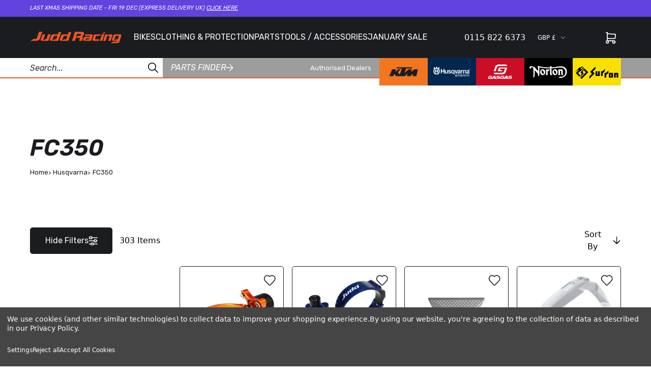

--- FILE ---
content_type: application/javascript; charset=UTF-8
request_url: https://cdn11.bigcommerce.com/s-xgukgvabhb/stencil/77a4c010-fccd-013d-2037-4a7d1e3b4444/e/b38806e0-d8de-013e-039a-0a168e71d56e/dist/theme-bundle.chunk.0.js
body_size: 7583
content:
(window.webpackJsonp=window.webpackJsonp||[]).push([[0],{153:function(e,t,r){"use strict";var n="undefined"!=typeof globalThis&&globalThis||"undefined"!=typeof self&&self||void 0!==n&&n,o="URLSearchParams"in n,s="Symbol"in n&&"iterator"in Symbol,i="FileReader"in n&&"Blob"in n&&function(){try{return new Blob,!0}catch(e){return!1}}(),a="FormData"in n,c="ArrayBuffer"in n;if(c)var u=["[object Int8Array]","[object Uint8Array]","[object Uint8ClampedArray]","[object Int16Array]","[object Uint16Array]","[object Int32Array]","[object Uint32Array]","[object Float32Array]","[object Float64Array]"],h=ArrayBuffer.isView||function(e){return e&&u.indexOf(Object.prototype.toString.call(e))>-1};function d(e){if("string"!=typeof e&&(e=String(e)),/[^a-z0-9\-#$%&'*+.^_`|~!]/i.test(e)||""===e)throw new TypeError('Invalid character in header field name: "'+e+'"');return e.toLowerCase()}function l(e){return"string"!=typeof e&&(e=String(e)),e}function p(e){var t={next:function(){var t=e.shift();return{done:void 0===t,value:t}}};return s&&(t[Symbol.iterator]=function(){return t}),t}function f(e){this.map={},e instanceof f?e.forEach((function(e,t){this.append(t,e)}),this):Array.isArray(e)?e.forEach((function(e){this.append(e[0],e[1])}),this):e&&Object.getOwnPropertyNames(e).forEach((function(t){this.append(t,e[t])}),this)}function y(e){if(e.bodyUsed)return Promise.reject(new TypeError("Already read"));e.bodyUsed=!0}function m(e){return new Promise((function(t,r){e.onload=function(){t(e.result)},e.onerror=function(){r(e.error)}}))}function v(e){var t=new FileReader,r=m(t);return t.readAsArrayBuffer(e),r}function b(e){if(e.slice)return e.slice(0);var t=new Uint8Array(e.byteLength);return t.set(new Uint8Array(e)),t.buffer}function w(){return this.bodyUsed=!1,this._initBody=function(e){var t;this.bodyUsed=this.bodyUsed,this._bodyInit=e,e?"string"==typeof e?this._bodyText=e:i&&Blob.prototype.isPrototypeOf(e)?this._bodyBlob=e:a&&FormData.prototype.isPrototypeOf(e)?this._bodyFormData=e:o&&URLSearchParams.prototype.isPrototypeOf(e)?this._bodyText=e.toString():c&&i&&((t=e)&&DataView.prototype.isPrototypeOf(t))?(this._bodyArrayBuffer=b(e.buffer),this._bodyInit=new Blob([this._bodyArrayBuffer])):c&&(ArrayBuffer.prototype.isPrototypeOf(e)||h(e))?this._bodyArrayBuffer=b(e):this._bodyText=e=Object.prototype.toString.call(e):this._bodyText="",this.headers.get("content-type")||("string"==typeof e?this.headers.set("content-type","text/plain;charset=UTF-8"):this._bodyBlob&&this._bodyBlob.type?this.headers.set("content-type",this._bodyBlob.type):o&&URLSearchParams.prototype.isPrototypeOf(e)&&this.headers.set("content-type","application/x-www-form-urlencoded;charset=UTF-8"))},i&&(this.blob=function(){var e=y(this);if(e)return e;if(this._bodyBlob)return Promise.resolve(this._bodyBlob);if(this._bodyArrayBuffer)return Promise.resolve(new Blob([this._bodyArrayBuffer]));if(this._bodyFormData)throw new Error("could not read FormData body as blob");return Promise.resolve(new Blob([this._bodyText]))},this.arrayBuffer=function(){if(this._bodyArrayBuffer){var e=y(this);return e||(ArrayBuffer.isView(this._bodyArrayBuffer)?Promise.resolve(this._bodyArrayBuffer.buffer.slice(this._bodyArrayBuffer.byteOffset,this._bodyArrayBuffer.byteOffset+this._bodyArrayBuffer.byteLength)):Promise.resolve(this._bodyArrayBuffer))}return this.blob().then(v)}),this.text=function(){var e,t,r,n=y(this);if(n)return n;if(this._bodyBlob)return e=this._bodyBlob,t=new FileReader,r=m(t),t.readAsText(e),r;if(this._bodyArrayBuffer)return Promise.resolve(function(e){for(var t=new Uint8Array(e),r=new Array(t.length),n=0;n<t.length;n++)r[n]=String.fromCharCode(t[n]);return r.join("")}(this._bodyArrayBuffer));if(this._bodyFormData)throw new Error("could not read FormData body as text");return Promise.resolve(this._bodyText)},a&&(this.formData=function(){return this.text().then(_)}),this.json=function(){return this.text().then(JSON.parse)},this}f.prototype.append=function(e,t){e=d(e),t=l(t);var r=this.map[e];this.map[e]=r?r+", "+t:t},f.prototype.delete=function(e){delete this.map[d(e)]},f.prototype.get=function(e){return e=d(e),this.has(e)?this.map[e]:null},f.prototype.has=function(e){return this.map.hasOwnProperty(d(e))},f.prototype.set=function(e,t){this.map[d(e)]=l(t)},f.prototype.forEach=function(e,t){for(var r in this.map)this.map.hasOwnProperty(r)&&e.call(t,this.map[r],r,this)},f.prototype.keys=function(){var e=[];return this.forEach((function(t,r){e.push(r)})),p(e)},f.prototype.values=function(){var e=[];return this.forEach((function(t){e.push(t)})),p(e)},f.prototype.entries=function(){var e=[];return this.forEach((function(t,r){e.push([r,t])})),p(e)},s&&(f.prototype[Symbol.iterator]=f.prototype.entries);var g=["DELETE","GET","HEAD","OPTIONS","POST","PUT"];function E(e,t){if(!(this instanceof E))throw new TypeError('Please use the "new" operator, this DOM object constructor cannot be called as a function.');var r,n,o=(t=t||{}).body;if(e instanceof E){if(e.bodyUsed)throw new TypeError("Already read");this.url=e.url,this.credentials=e.credentials,t.headers||(this.headers=new f(e.headers)),this.method=e.method,this.mode=e.mode,this.signal=e.signal,o||null==e._bodyInit||(o=e._bodyInit,e.bodyUsed=!0)}else this.url=String(e);if(this.credentials=t.credentials||this.credentials||"same-origin",!t.headers&&this.headers||(this.headers=new f(t.headers)),this.method=(r=t.method||this.method||"GET",n=r.toUpperCase(),g.indexOf(n)>-1?n:r),this.mode=t.mode||this.mode||null,this.signal=t.signal||this.signal,this.referrer=null,("GET"===this.method||"HEAD"===this.method)&&o)throw new TypeError("Body not allowed for GET or HEAD requests");if(this._initBody(o),!("GET"!==this.method&&"HEAD"!==this.method||"no-store"!==t.cache&&"no-cache"!==t.cache)){var s=/([?&])_=[^&]*/;if(s.test(this.url))this.url=this.url.replace(s,"$1_="+(new Date).getTime());else{this.url+=(/\?/.test(this.url)?"&":"?")+"_="+(new Date).getTime()}}}function _(e){var t=new FormData;return e.trim().split("&").forEach((function(e){if(e){var r=e.split("="),n=r.shift().replace(/\+/g," "),o=r.join("=").replace(/\+/g," ");t.append(decodeURIComponent(n),decodeURIComponent(o))}})),t}function O(e,t){if(!(this instanceof O))throw new TypeError('Please use the "new" operator, this DOM object constructor cannot be called as a function.');t||(t={}),this.type="default",this.status=void 0===t.status?200:t.status,this.ok=this.status>=200&&this.status<300,this.statusText=void 0===t.statusText?"":""+t.statusText,this.headers=new f(t.headers),this.url=t.url||"",this._initBody(e)}E.prototype.clone=function(){return new E(this,{body:this._bodyInit})},w.call(E.prototype),w.call(O.prototype),O.prototype.clone=function(){return new O(this._bodyInit,{status:this.status,statusText:this.statusText,headers:new f(this.headers),url:this.url})},O.error=function(){var e=new O(null,{status:0,statusText:""});return e.type="error",e};var A=[301,302,303,307,308];O.redirect=function(e,t){if(-1===A.indexOf(t))throw new RangeError("Invalid status code");return new O(null,{status:t,headers:{location:e}})};var T=n.DOMException;try{new T}catch(e){(T=function(e,t){this.message=e,this.name=t;var r=Error(e);this.stack=r.stack}).prototype=Object.create(Error.prototype),T.prototype.constructor=T}function x(e,t){return new Promise((function(r,o){var s=new E(e,t);if(s.signal&&s.signal.aborted)return o(new T("Aborted","AbortError"));var a=new XMLHttpRequest;function u(){a.abort()}a.onload=function(){var e,t,n={status:a.status,statusText:a.statusText,headers:(e=a.getAllResponseHeaders()||"",t=new f,e.replace(/\r?\n[\t ]+/g," ").split("\r").map((function(e){return 0===e.indexOf("\n")?e.substr(1,e.length):e})).forEach((function(e){var r=e.split(":"),n=r.shift().trim();if(n){var o=r.join(":").trim();t.append(n,o)}})),t)};n.url="responseURL"in a?a.responseURL:n.headers.get("X-Request-URL");var o="response"in a?a.response:a.responseText;setTimeout((function(){r(new O(o,n))}),0)},a.onerror=function(){setTimeout((function(){o(new TypeError("Network request failed"))}),0)},a.ontimeout=function(){setTimeout((function(){o(new TypeError("Network request failed"))}),0)},a.onabort=function(){setTimeout((function(){o(new T("Aborted","AbortError"))}),0)},a.open(s.method,function(e){try{return""===e&&n.location.href?n.location.href:e}catch(t){return e}}(s.url),!0),"include"===s.credentials?a.withCredentials=!0:"omit"===s.credentials&&(a.withCredentials=!1),"responseType"in a&&(i?a.responseType="blob":c&&s.headers.get("Content-Type")&&-1!==s.headers.get("Content-Type").indexOf("application/octet-stream")&&(a.responseType="arraybuffer")),!t||"object"!=typeof t.headers||t.headers instanceof f?s.headers.forEach((function(e,t){a.setRequestHeader(t,e)})):Object.getOwnPropertyNames(t.headers).forEach((function(e){a.setRequestHeader(e,l(t.headers[e]))})),s.signal&&(s.signal.addEventListener("abort",u),a.onreadystatechange=function(){4===a.readyState&&s.signal.removeEventListener("abort",u)}),a.send(void 0===s._bodyInit?null:s._bodyInit)}))}x.polyfill=!0,n.fetch||(n.fetch=x,n.Headers=f,n.Request=E,n.Response=O)},265:function(e,t,r){"use strict";var n=r(288),o=r.n(n),s=class extends o.a{subscribe(e,t,r){document.addEventListener(e,(function(e){for(var{target:n}=e;n&&n!==this;n=n.parentNode)if(n.matches(t)){r.call(n,e,n);break}}),!1)}};Element.prototype.matches||(Element.prototype.matches=Element.prototype.msMatchesSelector||Element.prototype.webkitMatchesSelector),Element.prototype.closest||(Element.prototype.closest=function(e){var t=this;do{if(t.matches(e))return t;t=t.parentElement||t.parentNode}while(null!==t&&1===t.nodeType);return null});var i={};i.classes={cart:new class extends s{constructor(){super(),this.itemAdd()}itemAdd(){this.subscribe("submit","[data-cart-item-add]",(e,t)=>{this.emit("cart-item-add",e,t)})}},cookie:new class extends s{},currencySelector:new class extends s{constructor(){super(),this.currencySelector()}currencySelector(){this.subscribe("input","[data-currency-selector-toggle]",e=>{this.emit("currencySelector-toggle",e)})}},product:new class extends s{constructor(){super(),this.optionsChange()}optionsChange(){this.subscribe("change","[data-product-option-change]",(e,t)=>{this.emit("product-option-change",e,t)})}},search:new class extends s{constructor(){super(),this.quickSearch()}quickSearch(){this.subscribe("input","[data-search-quick]",(e,t)=>{this.emit("search-quick",e,t)})}},facetedSearch:new class extends s{constructor(){super(),this.searchEvents()}searchEvents(){this.subscribe("click","[data-faceted-search-facet]",(e,t)=>{this.emit("facetedSearch-facet-clicked",e,t)}),this.subscribe("submit","[data-faceted-search-range]",(e,t)=>{this.emit("facetedSearch-range-submitted",e,t)})}},sortBy:new class extends s{constructor(){super(),this.sortByEvents()}sortByEvents(){this.subscribe("submit","[data-sort-by]",(e,t)=>{this.emit("sortBy-submitted",e,t)}),this.subscribe("change","[data-sort-by] select",(e,t)=>{this.emit("sortBy-select-changed",e,t),e.defaultPrevented||this.emit("sortBy-submitted",e,t)})}}},i.parseHooks=function(e){var t=e.split("-")[0];if(void 0===i.classes[t])throw new Error(t+" is not a valid hookType");return i.classes[t]};t.a=new class{on(e,t){return i.parseHooks(e).on(e,t)}off(e,t){return i.parseHooks(e).off(e,t)}emit(e){var t=i.parseHooks(e);return t.emit.apply(t,arguments)}}},266:function(e,t,r){"use strict";(function(e){var n=r(265),o=r(285);r.d(t,"a",(function(){return o.a}));var s,i=r(286),a={hooks:n.a,api:o.a,tools:i.a};t.b=a,s=void 0,"function"==typeof define&&r(289)&&s?define((function(){s.stencilUtils=a})):e.exports?e.exports=a:window.stencilUtils=a}).call(this,r(287)(e))},285:function(e,t,r){"use strict";r(153);var n=r(10),o=r.n(n),s=e=>encodeURIComponent(e).replace(/[!'()*]/g,e=>"%"+e.charCodeAt(0).toString(16).toUpperCase()),i=e=>Array.isArray(e)?e.sort():"object"==typeof e?i(Object.keys(e)).sort((e,t)=>Number(e)-Number(t)).map(t=>e[t]):e;function a(e){var t=Object.create(null);if("string"!=typeof e)return t;var r=e.trim().replace(/^[?#&]/,"");return r?(r.split("&").forEach(e=>{var r,n,o,[s,i]=(r=e.replace(/\+/g," "),n="=",-1===(o=r.indexOf(n))?[r]:[r.slice(0,o),r.slice(o+n.length)]);s=decodeURIComponent(s),i=void 0===i?null:decodeURIComponent(i),t[s]=((e,t,r)=>void 0===r[e]?t:[].concat(r[e],t))(s,i,t)}),Object.keys(t).sort().reduce((e,r)=>{var n=t[r];return Boolean(n)&&"object"==typeof n&&!Array.isArray(n)?e[r]=i(n):e[r]=n,e},Object.create(null))):t}function c(e,t){if(void 0===t&&(t={filterValues:!1,arrayIndex:!1}),!e)return"";var r={};Object.keys(e).forEach(n=>{(r=>t.filterValues&&(""===e[r]||void 0===e[r]))(n)||(r[n]=e[n])});var n=Object.keys(r);return n.sort(),n.map(r=>{var n=e[r];return void 0===n?"":null===n?s(r):Array.isArray(n)?n.reduce((e=>t=>(r,n)=>{if(void 0===n)return r;if(null===n)return[].concat(o()(r),[s(t)]);if(e.includeArrayIndex){if("object"==typeof n){var i=r.length/Object.keys(n).length;return r.concat(Object.keys(n).map(e=>[s(t),"[",s(i),"]","[",s(e),"]=",s(n[e])].join("")))}var a=r.length;return[].concat(o()(r),[[s(t),"[",s(a),"]=",s(n)].join("")])}return[].concat(o()(r),[[s(t),"=",s(n)].join("")])})(t)(r),[]).join("&"):s(r)+"="+s(n)}).filter(e=>e.length>0).join("&")}var u=e=>null!==e&&"object"==typeof e&&!Array.isArray(e),h=function(e,t,r){var n,o=Object.assign({},{method:"GET",remote:!1,requestOptions:{baseUrl:null,formData:null,params:{},config:{},template:[]}},t),s=o.requestOptions.formData?o.requestOptions.formData:o.requestOptions.params,i={"stencil-config":o.requestOptions.config?JSON.stringify(o.requestOptions.config):"{}","stencil-options":"{}","x-xsrf-token":window.BCData&&window.BCData.csrf_token?window.BCData.csrf_token:"","x-requested-with":"stencil-utils"};if(n=o.method,-1===["GET","POST","PUT","DELETE"].indexOf(n))return r(new Error("Not a valid HTTP method"));var a=(e=>{var t=[];return u(e)?t=Object.values(e):"string"==typeof e?t=[e]:Array.isArray(e)&&e.length>0&&(t=e),t})(o.requestOptions.template),h=u(o.requestOptions.template),d=a.length>0;o.requestOptions.formData||(i["content-type"]="application/x-www-form-urlencoded; charset=UTF-8"),d&&(i["stencil-options"]=JSON.stringify({render_with:a.join(",")}));var l={method:o.method,headers:i,credentials:"include"},p=o.requestOptions.baseUrl?""+o.requestOptions.baseUrl+e:e;if(-1===["GET","HEAD"].indexOf(l.method))l.body=o.requestOptions.formData?s:c(s,{includeArrayIndex:!0});else if(s){var f=p.includes("?")?"&":"?";p+=""+f+c(s)}return fetch(p,l).then(e=>-1!==e.headers.get("content-type").indexOf("application/json")?e.json():e.text()).then(e=>{var t=o.remote?e.content:e,n=e;if(d){if("object"==typeof t&&Object.keys(t).forEach(e=>{var r=e.replace(/^components\//,"");t[r]=t[e],delete t[e]}),h){var s=o.requestOptions.template;Object.keys(s).forEach(e=>{t[e]=t[s[e]],delete t[s[e]]})}o.remote||(n=t)}r(null,n)}).catch(e=>r(e))},d=class{constructor(e){this.remoteVersion=e||"v1",this.remoteBaseEndpoint="/remote/"}makeRequest(e,t,r,n,o){h(e,{method:t,remote:n,requestOptions:r},o)}remoteRequest(e,t,r,n){var o=this.remoteBaseEndpoint+this.remoteVersion+e;this.makeRequest(o,t,r,!0,n)}},l=r(265),p=()=>void 0!==window.bodlEvents,f={cart:{addItem:()=>{},removeItem:()=>{},emit:()=>{}},AddCartItemEvent:{CREATE:"create_add_cart_item"},RemoveCartItemEvent:{CREATE:"create_remove_cart_item"}};var y=class extends class{constructor(){this.bodlEvents=p()?window.bodlEvents:f}}{emitAddItem(e){this.emit(this.bodlEvents.AddCartItemEvent.CREATE,e)}emitRemoveItem(e){this.shouldEmitRemoveItem(e)&&this.emit(this.bodlEvents.RemoveCartItemEvent.CREATE,e)}shouldEmitRemoveItem(e){var t;return(null==(t=e.data.line_items)?void 0:t.length)>0}emit(e,t){var r=this.preparePayload(t);this.bodlEvents.cart.emit(e,r)}preparePayload(e){return p()&&!e.data.error?{channel_id:e.data.channel_id,currency:e.data.currency,product_value:e.data.product_value,line_items:e.data.line_items}:{}}},m={getPage:function(e,t,r){h(e,{method:"GET",requestOptions:t},r)},getPageByGQL:function(e,t){h("/graphql-render",{method:"GET",requestOptions:{params:{template_name:e}}},t)}};t.a={country:new class extends d{constructor(e){super(e),this.endpoint="/country-states/"}getById(e,t){var r=this.endpoint+e;this.remoteRequest(r,"GET",{},t)}getByName(e,t){var r=this.endpoint+e;this.remoteRequest(r,"GET",{},t)}},productAttributes:new class extends d{constructor(e){super(e),this.endpoint="/product-attributes/",this.inCartEndpoint="/configure-options/"}optionChange(e,t,r,n){void 0===r&&(r=null);var o=r,s=n;"function"==typeof o&&(s=o,o=null),this.remoteRequest(this.endpoint+e,"POST",{params:a(t),template:o},(e,t)=>{var r={err:e,response:t};l.a.emit("product-options-change-remote",r),s(e,t)})}configureInCart(e,t,r){this.remoteRequest(this.inCartEndpoint+e,"GET",t,(e,t)=>{r(e,t)})}},product:new class extends d{constructor(e){super(e),this.endpoint="/products.php?productId="}getById(e,t,r){var n=this.endpoint+e,o=t,s=r;"function"==typeof o&&(s=o,o={}),this.makeRequest(n,"GET",o,!1,s)}},search:new class extends d{constructor(e){super(e),this.endpoint="/search.php?search_query="}search(e,t,r){var n=this.endpoint+encodeURIComponent(e),o=t,s=r;"function"==typeof o&&(s=o,o={}),l.a.emit("search-quick-remote",e),this.makeRequest(n,"GET",o,!1,s)}},cart:new class extends d{constructor(e){super(e),this.bodlEventsCart=null}getBodlEventsCart(){return this.bodlEventsCart||(this.bodlEventsCart=new y),this.bodlEventsCart}getCarts(e,t){void 0===e&&(e={});var r="/api/storefront/carts";e.includeOptions&&(r=this.includeOptions(r)),this.makeRequest(r,"GET",e,!0,(e,r)=>{t(e,r)})}getCart(e,t){if(void 0===e&&(e={}),!e.cartId)return this.getCarts(e,(e,r)=>t(e,r[0]));var r="/api/storefront/carts/"+e.cartId;e.includeOptions&&(r=this.includeOptions(r)),this.makeRequest(r,"GET",e,!0,(e,r)=>{t(e,r)})}getCartSummary(e,t){void 0===e&&(e={});this.makeRequest("/api/storefront/cart-summary","GET",e,!0,(e,r)=>{t(e,r)})}includeOptions(e){return e+"?include=lineItems.physicalItems.options,lineItems.digitalItems.options"}getCartQuantity(e,t){void 0===e&&(e={}),this.getCartSummary(e,(e,r)=>{if(e)return t(e);var n=0;r&&204!==r.status&&r.total_quantity&&(n=r.total_quantity),t(null,n)})}itemAdd(e,t){this.handleItemAdd(e,(e,r)=>{e||this.getBodlEventsCart().emitAddItem(r),t(e,r)})}handleItemAdd(e,t){this.remoteRequest("/cart/add","POST",{formData:e},(e,r)=>{var n={err:e,response:r};l.a.emit("cart-item-add-remote",n),t(e,r)})}itemUpdate(e,t,r){var n,o=r;Array.isArray(e)&&"function"==typeof t?(o=t,n=e):n=[{id:e,quantity:t}],this.update(n,(e,r)=>{var s={items:n,err:e,response:r};0!==t||e||this.getBodlEventsCart().emitRemoveItem(r),l.a.emit("cart-item-update-remote",s),o(e,r)})}itemRemove(e,t){this.handleItemRemove(e,(e,r)=>{e||this.getBodlEventsCart().emitRemoveItem(r),t(e,r)})}handleItemRemove(e,t){var r=[{id:e,quantity:0}];this.update(r,(e,n)=>{var o={items:r,err:e,response:n};l.a.emit("cart-item-remove-remote",o),t(e,n)})}getItemGiftWrappingOptions(e,t,r){var n=t||{},o=r;"function"==typeof n&&(o=n,n={}),this.remoteRequest("/gift-wrapping/"+e,"GET",n,o)}submitItemGiftWrappingOption(e,t,r){this.remoteRequest("/gift-wrapping/"+e,"POST",{params:t},r)}update(e,t){var r={items:e};this.remoteRequest("/cart/update","POST",{params:r},t)}getContent(e,t){var r=e||{},n=t;"function"==typeof r&&(n=r,r={}),this.makeRequest("/cart.php","GET",r,!1,n)}getShippingQuotes(e,t,r){var n={params:e},o=r,s=t;"function"!=typeof o&&(o=s,s=null),s&&(n.template=s),this.remoteRequest("/shipping-quote","GET",n,o)}submitShippingQuote(e,t){var r={params:{shipping_method:e}};this.remoteRequest("/shipping-quote","POST",r,t)}applyCode(e,t){var r={params:{code:e}};this.remoteRequest("/apply-code","POST",r,t)}applyGiftCertificate(e,t){var r={params:{code:e}};this.remoteRequest("/gift-certificates","POST",r,t)}},wishlist:new class extends d{itemAdd(e,t,r,n){var o="/wishlist.php?action=add&wishlistid="+e+"&product_id="+t,s=r,i=n;"function"==typeof s&&(i=s,s={}),this.makeRequest(o,"POST",s,!1,i)}},getPage:m.getPage,getPageByGQL:m.getPageByGQL}},286:function(e,t,r){"use strict";var n={image:new class{getSrc(e,t){var r;"object"==typeof t?r=(t.width||100)+"x"+(t.height||100):r="string"==typeof t&&/(^\d+w$)|(^(\d+?)x(\d+?)$)/g.test(t)?t:"original";return e.replace("{:size}",r)}},imageSrcset:new class{getSrcset(e,t){var r=/(^\d+w$)|(^(\d+?)x(\d+?)$)/,n=/(^\d+w$)|(^([0-9](\.[0-9]+)?)x)$/,o={};if(t){if(t!==Object(t)||Object.keys(t).some(e=>!(n.test(e)&&r.test(t[e]))))throw new Error("Invalid srcset descriptor or size");if(o=t,1===Object.keys(o).length)return e.replace("{:size}",o[Object.keys(o)[0]])}else o={"80w":"80w","160w":"160w","320w":"320w","640w":"640w","960w":"960w","1280w":"1280w","1920w":"1920w","2560w":"2560w"};return Object.keys(o).map(t=>[e.replace("{:size}",o[t]),t].join(" ")).join(", ")}},storage:new class{storageAvailable(e){var t=window[e];try{var r="__storage_test__";return t.setItem(r,r),t.removeItem(r),!0}catch(e){return e instanceof DOMException&&(22===e.code||1014===e.code||"QuotaExceededError"===e.name||"NS_ERROR_DOM_QUOTA_REACHED"===e.name)&&0!==t.length}}localStorageAvailable(){return this.storageAvailable("localStorage")}}};t.a=n},287:function(e,t){e.exports=function(e){if(!e.webpackPolyfill){var t=Object.create(e);t.children||(t.children=[]),Object.defineProperty(t,"loaded",{enumerable:!0,get:function(){return t.l}}),Object.defineProperty(t,"id",{enumerable:!0,get:function(){return t.i}}),Object.defineProperty(t,"exports",{enumerable:!0}),t.webpackPolyfill=1}return t}},288:function(e,t,r){"use strict";var n=Object.prototype.hasOwnProperty,o="~";function s(){}function i(e,t,r){this.fn=e,this.context=t,this.once=r||!1}function a(e,t,r,n,s){if("function"!=typeof r)throw new TypeError("The listener must be a function");var a=new i(r,n||e,s),c=o?o+t:t;return e._events[c]?e._events[c].fn?e._events[c]=[e._events[c],a]:e._events[c].push(a):(e._events[c]=a,e._eventsCount++),e}function c(e,t){0==--e._eventsCount?e._events=new s:delete e._events[t]}function u(){this._events=new s,this._eventsCount=0}Object.create&&(s.prototype=Object.create(null),(new s).__proto__||(o=!1)),u.prototype.eventNames=function(){var e,t,r=[];if(0===this._eventsCount)return r;for(t in e=this._events)n.call(e,t)&&r.push(o?t.slice(1):t);return Object.getOwnPropertySymbols?r.concat(Object.getOwnPropertySymbols(e)):r},u.prototype.listeners=function(e){var t=o?o+e:e,r=this._events[t];if(!r)return[];if(r.fn)return[r.fn];for(var n=0,s=r.length,i=new Array(s);n<s;n++)i[n]=r[n].fn;return i},u.prototype.listenerCount=function(e){var t=o?o+e:e,r=this._events[t];return r?r.fn?1:r.length:0},u.prototype.emit=function(e,t,r,n,s,i){var a=o?o+e:e;if(!this._events[a])return!1;var c,u,h=this._events[a],d=arguments.length;if(h.fn){switch(h.once&&this.removeListener(e,h.fn,void 0,!0),d){case 1:return h.fn.call(h.context),!0;case 2:return h.fn.call(h.context,t),!0;case 3:return h.fn.call(h.context,t,r),!0;case 4:return h.fn.call(h.context,t,r,n),!0;case 5:return h.fn.call(h.context,t,r,n,s),!0;case 6:return h.fn.call(h.context,t,r,n,s,i),!0}for(u=1,c=new Array(d-1);u<d;u++)c[u-1]=arguments[u];h.fn.apply(h.context,c)}else{var l,p=h.length;for(u=0;u<p;u++)switch(h[u].once&&this.removeListener(e,h[u].fn,void 0,!0),d){case 1:h[u].fn.call(h[u].context);break;case 2:h[u].fn.call(h[u].context,t);break;case 3:h[u].fn.call(h[u].context,t,r);break;case 4:h[u].fn.call(h[u].context,t,r,n);break;default:if(!c)for(l=1,c=new Array(d-1);l<d;l++)c[l-1]=arguments[l];h[u].fn.apply(h[u].context,c)}}return!0},u.prototype.on=function(e,t,r){return a(this,e,t,r,!1)},u.prototype.once=function(e,t,r){return a(this,e,t,r,!0)},u.prototype.removeListener=function(e,t,r,n){var s=o?o+e:e;if(!this._events[s])return this;if(!t)return c(this,s),this;var i=this._events[s];if(i.fn)i.fn!==t||n&&!i.once||r&&i.context!==r||c(this,s);else{for(var a=0,u=[],h=i.length;a<h;a++)(i[a].fn!==t||n&&!i[a].once||r&&i[a].context!==r)&&u.push(i[a]);u.length?this._events[s]=1===u.length?u[0]:u:c(this,s)}return this},u.prototype.removeAllListeners=function(e){var t;return e?(t=o?o+e:e,this._events[t]&&c(this,t)):(this._events=new s,this._eventsCount=0),this},u.prototype.off=u.prototype.removeListener,u.prototype.addListener=u.prototype.on,u.prefixed=o,u.EventEmitter=u,e.exports=u},289:function(e,t){(function(t){e.exports=t}).call(this,{})}}]);
//# sourceMappingURL=theme-bundle.chunk.0.js.map